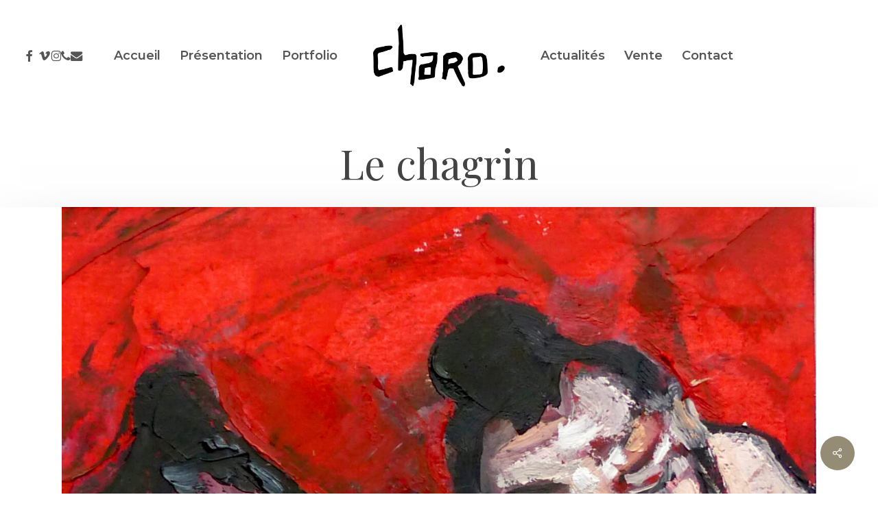

--- FILE ---
content_type: text/css
request_url: https://www.catherineharo.com/wp-content/themes/catherineharo/style.css?ver=18.0.2
body_size: 17
content:
/*
Theme Name: Catherine Haro
Theme URI: 
Description: Custom child theme for Salient
Author: My Name
Author URI: https://www.catherineharo.com
Template: salient
Version: 0.1
*/





